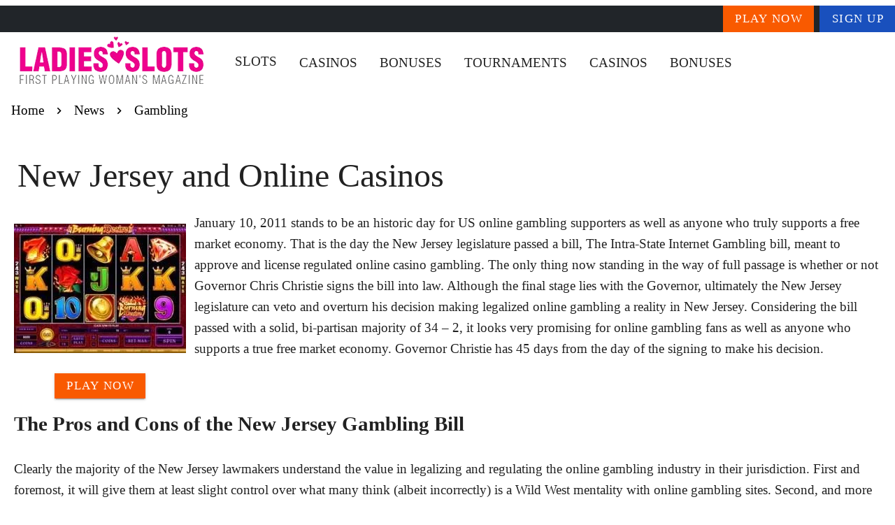

--- FILE ---
content_type: application/javascript
request_url: https://www.ladies-slots.com/_nuxt/DS5dijqe.js
body_size: 1004
content:
import{p as c,aq as x,aK as C,aC as h,aL as f,aM as S,aN as k,aO as v,aE as z,aP as N,aA as o,i as I,z as V,aQ as H,aR as P,aS as W,aT as w,b as T,k as O,n as B,am as F,aG as R,v as $}from"./vfTzodLe.js";const j=c({class:[String,Array,Object],style:{type:[String,Array,Object],default:null}},"component");function A(e){const n=x("useRender");n.render=e}const D=c({tag:{type:[String,Object,Function],default:"div"}},"tag");function b(e){return C(()=>{const{class:n,style:t}=E(e);return{colorClasses:n,colorStyles:t}})}function q(e){const{colorClasses:n,colorStyles:t}=b(()=>({text:h(e)}));return{textColorClasses:n,textColorStyles:t}}function U(e){const{colorClasses:n,colorStyles:t}=b(()=>({background:h(e)}));return{backgroundColorClasses:n,backgroundColorStyles:t}}function E(e){const n=h(e),t=[],s={};if(n.background)if(f(n.background)){if(s.backgroundColor=n.background,!n.text&&S(n.background)){const a=k(n.background);if(a.a==null||a.a===1){const i=v(a);s.color=i,s.caretColor=i}}}else t.push(`bg-${n.background}`);return n.text&&(f(n.text)?(s.color=n.text,s.caretColor=n.text):t.push(`text-${n.text}`)),{class:t,style:s}}const G=["x-small","small","default","large","x-large"],K=c({size:{type:[String,Number],default:"default"}},"size");function L(e){let n=arguments.length>1&&arguments[1]!==void 0?arguments[1]:z();return C(()=>{const t=e.size;let s,a;return N(G,t)?s=`${n}--size-${t}`:t&&(a={width:o(t),height:o(t)}),{sizeClasses:s,sizeStyles:a}})}const M=c({color:String,disabled:Boolean,start:Boolean,end:Boolean,icon:R,opacity:[String,Number],...j(),...K(),...D({tag:"i"}),...F()},"VIcon"),_=I()({name:"VIcon",props:M(),setup(e,n){let{attrs:t,slots:s}=n;const a=V(),{themeClasses:i}=H(),{iconData:l}=P(()=>a.value||e.icon),{sizeClasses:r}=L(e),{textColorClasses:u,textColorStyles:y}=q(()=>e.color);return A(()=>{const m=s.default?.();m&&(a.value=W(m).filter(g=>g.type===w&&g.children&&typeof g.children=="string")[0]?.children);const d=!!(t.onClick||t.onClickOnce);return T(l.value.component,{tag:e.tag,icon:l.value.icon,class:B(["v-icon","notranslate",i.value,r.value,u.value,{"v-icon--clickable":d,"v-icon--disabled":e.disabled,"v-icon--start":e.start,"v-icon--end":e.end},e.class]),style:O([{"--v-icon-opacity":e.opacity},r.value?void 0:{fontSize:o(e.size),height:o(e.size),width:o(e.size)},y.value,e.style]),role:d?"button":void 0,"aria-hidden":!d,tabindex:d?e.disabled?-1:0:void 0},{default:()=>[m]})}),{}}}),J=c({height:[Number,String],maxHeight:[Number,String],maxWidth:[Number,String],minHeight:[Number,String],minWidth:[Number,String],width:[Number,String]},"dimension");function X(e){return{dimensionStyles:$(()=>{const t={},s=o(e.height),a=o(e.maxHeight),i=o(e.maxWidth),l=o(e.minHeight),r=o(e.minWidth),u=o(e.width);return s!=null&&(t.height=s),a!=null&&(t.maxHeight=a),i!=null&&(t.maxWidth=i),l!=null&&(t.minHeight=l),r!=null&&(t.minWidth=r),u!=null&&(t.width=u),t})}}export{_ as V,A as a,J as b,j as c,L as d,q as e,K as f,U as g,b as h,D as m,X as u};
//# sourceMappingURL=DS5dijqe.js.map
